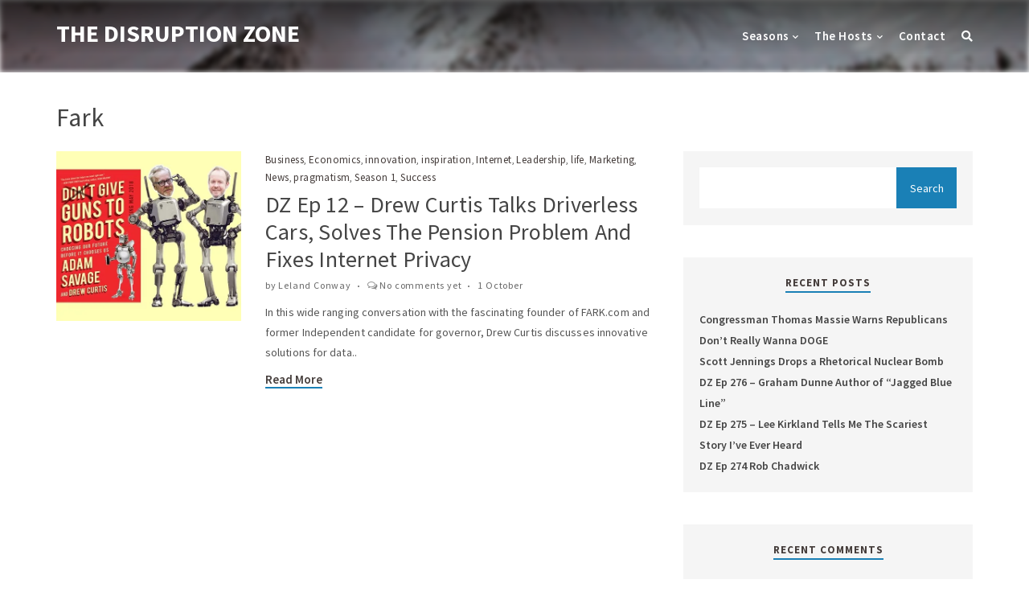

--- FILE ---
content_type: text/html; charset=UTF-8
request_url: https://thedisruptionzone.com/tag/fark/
body_size: 19179
content:
<!DOCTYPE html>
<html lang="en-US">
<head>
		<!-- *********	PAGE TOOLS	*********  -->

	<meta charset="UTF-8">

	<!-- *********	MOBILE TOOLS	*********  -->

	<meta name="viewport" content="width=device-width, initial-scale=1">

	<!-- *********	WORDPRESS TOOLS	*********  -->
	
	<link rel="profile" href="http://gmpg.org/xfn/11" />
	<link rel="pingback" href="https://thedisruptionzone.com/xmlrpc.php" />

	<!-- *********	FAV TOOLS	*********  -->

	
	                        <script>
                            /* You can add more configuration options to webfontloader by previously defining the WebFontConfig with your options */
                            if ( typeof WebFontConfig === "undefined" ) {
                                WebFontConfig = new Object();
                            }
                            WebFontConfig['google'] = {families: ['Source+Sans+Pro:200,300,400,600,700,900,200italic,300italic,400italic,600italic,700italic,900italic&subset=cyrillic']};

                            (function() {
                                var wf = document.createElement( 'script' );
                                wf.src = 'https://ajax.googleapis.com/ajax/libs/webfont/1.5.3/webfont.js';
                                wf.type = 'text/javascript';
                                wf.async = 'true';
                                var s = document.getElementsByTagName( 'script' )[0];
                                s.parentNode.insertBefore( wf, s );
                            })();
                        </script>
                        <meta name='robots' content='index, follow, max-image-preview:large, max-snippet:-1, max-video-preview:-1' />

	<!-- This site is optimized with the Yoast SEO plugin v26.8 - https://yoast.com/product/yoast-seo-wordpress/ -->
	<title>Fark Archives - The Disruption Zone</title>
	<link rel="canonical" href="https://thedisruptionzone.com/tag/fark/" />
	<meta property="og:locale" content="en_US" />
	<meta property="og:type" content="article" />
	<meta property="og:title" content="Fark Archives - The Disruption Zone" />
	<meta property="og:url" content="https://thedisruptionzone.com/tag/fark/" />
	<meta property="og:site_name" content="The Disruption Zone" />
	<meta name="twitter:card" content="summary_large_image" />
	<script type="application/ld+json" class="yoast-schema-graph">{"@context":"https://schema.org","@graph":[{"@type":"CollectionPage","@id":"https://thedisruptionzone.com/tag/fark/","url":"https://thedisruptionzone.com/tag/fark/","name":"Fark Archives - The Disruption Zone","isPartOf":{"@id":"https://thedisruptionzone.com/#website"},"primaryImageOfPage":{"@id":"https://thedisruptionzone.com/tag/fark/#primaryimage"},"image":{"@id":"https://thedisruptionzone.com/tag/fark/#primaryimage"},"thumbnailUrl":"https://i0.wp.com/thedisruptionzone.com/wp-content/uploads/2018/10/IMG_3637.jpg?fit=504%2C449&ssl=1","breadcrumb":{"@id":"https://thedisruptionzone.com/tag/fark/#breadcrumb"},"inLanguage":"en-US"},{"@type":"ImageObject","inLanguage":"en-US","@id":"https://thedisruptionzone.com/tag/fark/#primaryimage","url":"https://i0.wp.com/thedisruptionzone.com/wp-content/uploads/2018/10/IMG_3637.jpg?fit=504%2C449&ssl=1","contentUrl":"https://i0.wp.com/thedisruptionzone.com/wp-content/uploads/2018/10/IMG_3637.jpg?fit=504%2C449&ssl=1","width":504,"height":449},{"@type":"BreadcrumbList","@id":"https://thedisruptionzone.com/tag/fark/#breadcrumb","itemListElement":[{"@type":"ListItem","position":1,"name":"Home","item":"https://thedisruptionzone.com/"},{"@type":"ListItem","position":2,"name":"Fark"}]},{"@type":"WebSite","@id":"https://thedisruptionzone.com/#website","url":"https://thedisruptionzone.com/","name":"The Disruption Zone","description":"Innovation lives where the status quo dies","publisher":{"@id":"https://thedisruptionzone.com/#organization"},"potentialAction":[{"@type":"SearchAction","target":{"@type":"EntryPoint","urlTemplate":"https://thedisruptionzone.com/?s={search_term_string}"},"query-input":{"@type":"PropertyValueSpecification","valueRequired":true,"valueName":"search_term_string"}}],"inLanguage":"en-US"},{"@type":"Organization","@id":"https://thedisruptionzone.com/#organization","name":"The Disruption Zone","url":"https://thedisruptionzone.com/","logo":{"@type":"ImageObject","inLanguage":"en-US","@id":"https://thedisruptionzone.com/#/schema/logo/image/","url":"https://i0.wp.com/thedisruptionzone.com/wp-content/uploads/2018/07/cropped-DZ.Logo_.White_.on_.BB_-1-2.jpg?fit=932%2C931&ssl=1","contentUrl":"https://i0.wp.com/thedisruptionzone.com/wp-content/uploads/2018/07/cropped-DZ.Logo_.White_.on_.BB_-1-2.jpg?fit=932%2C931&ssl=1","width":932,"height":931,"caption":"The Disruption Zone"},"image":{"@id":"https://thedisruptionzone.com/#/schema/logo/image/"}}]}</script>
	<!-- / Yoast SEO plugin. -->


<link rel='dns-prefetch' href='//secure.gravatar.com' />
<link rel='dns-prefetch' href='//stats.wp.com' />
<link rel='dns-prefetch' href='//v0.wordpress.com' />
<link rel='preconnect' href='//i0.wp.com' />
		<!-- This site uses the Google Analytics by ExactMetrics plugin v8.11.1 - Using Analytics tracking - https://www.exactmetrics.com/ -->
		<!-- Note: ExactMetrics is not currently configured on this site. The site owner needs to authenticate with Google Analytics in the ExactMetrics settings panel. -->
					<!-- No tracking code set -->
				<!-- / Google Analytics by ExactMetrics -->
		<style id='wp-img-auto-sizes-contain-inline-css' type='text/css'>
img:is([sizes=auto i],[sizes^="auto," i]){contain-intrinsic-size:3000px 1500px}
/*# sourceURL=wp-img-auto-sizes-contain-inline-css */
</style>
<style id='wp-emoji-styles-inline-css' type='text/css'>

	img.wp-smiley, img.emoji {
		display: inline !important;
		border: none !important;
		box-shadow: none !important;
		height: 1em !important;
		width: 1em !important;
		margin: 0 0.07em !important;
		vertical-align: -0.1em !important;
		background: none !important;
		padding: 0 !important;
	}
/*# sourceURL=wp-emoji-styles-inline-css */
</style>
<link rel='stylesheet' id='wp-block-library-css' href='https://thedisruptionzone.com/wp-includes/css/dist/block-library/style.min.css?ver=6.9' type='text/css' media='all' />
<style id='global-styles-inline-css' type='text/css'>
:root{--wp--preset--aspect-ratio--square: 1;--wp--preset--aspect-ratio--4-3: 4/3;--wp--preset--aspect-ratio--3-4: 3/4;--wp--preset--aspect-ratio--3-2: 3/2;--wp--preset--aspect-ratio--2-3: 2/3;--wp--preset--aspect-ratio--16-9: 16/9;--wp--preset--aspect-ratio--9-16: 9/16;--wp--preset--color--black: #000000;--wp--preset--color--cyan-bluish-gray: #abb8c3;--wp--preset--color--white: #ffffff;--wp--preset--color--pale-pink: #f78da7;--wp--preset--color--vivid-red: #cf2e2e;--wp--preset--color--luminous-vivid-orange: #ff6900;--wp--preset--color--luminous-vivid-amber: #fcb900;--wp--preset--color--light-green-cyan: #7bdcb5;--wp--preset--color--vivid-green-cyan: #00d084;--wp--preset--color--pale-cyan-blue: #8ed1fc;--wp--preset--color--vivid-cyan-blue: #0693e3;--wp--preset--color--vivid-purple: #9b51e0;--wp--preset--gradient--vivid-cyan-blue-to-vivid-purple: linear-gradient(135deg,rgb(6,147,227) 0%,rgb(155,81,224) 100%);--wp--preset--gradient--light-green-cyan-to-vivid-green-cyan: linear-gradient(135deg,rgb(122,220,180) 0%,rgb(0,208,130) 100%);--wp--preset--gradient--luminous-vivid-amber-to-luminous-vivid-orange: linear-gradient(135deg,rgb(252,185,0) 0%,rgb(255,105,0) 100%);--wp--preset--gradient--luminous-vivid-orange-to-vivid-red: linear-gradient(135deg,rgb(255,105,0) 0%,rgb(207,46,46) 100%);--wp--preset--gradient--very-light-gray-to-cyan-bluish-gray: linear-gradient(135deg,rgb(238,238,238) 0%,rgb(169,184,195) 100%);--wp--preset--gradient--cool-to-warm-spectrum: linear-gradient(135deg,rgb(74,234,220) 0%,rgb(151,120,209) 20%,rgb(207,42,186) 40%,rgb(238,44,130) 60%,rgb(251,105,98) 80%,rgb(254,248,76) 100%);--wp--preset--gradient--blush-light-purple: linear-gradient(135deg,rgb(255,206,236) 0%,rgb(152,150,240) 100%);--wp--preset--gradient--blush-bordeaux: linear-gradient(135deg,rgb(254,205,165) 0%,rgb(254,45,45) 50%,rgb(107,0,62) 100%);--wp--preset--gradient--luminous-dusk: linear-gradient(135deg,rgb(255,203,112) 0%,rgb(199,81,192) 50%,rgb(65,88,208) 100%);--wp--preset--gradient--pale-ocean: linear-gradient(135deg,rgb(255,245,203) 0%,rgb(182,227,212) 50%,rgb(51,167,181) 100%);--wp--preset--gradient--electric-grass: linear-gradient(135deg,rgb(202,248,128) 0%,rgb(113,206,126) 100%);--wp--preset--gradient--midnight: linear-gradient(135deg,rgb(2,3,129) 0%,rgb(40,116,252) 100%);--wp--preset--font-size--small: 13px;--wp--preset--font-size--medium: 20px;--wp--preset--font-size--large: 36px;--wp--preset--font-size--x-large: 42px;--wp--preset--spacing--20: 0.44rem;--wp--preset--spacing--30: 0.67rem;--wp--preset--spacing--40: 1rem;--wp--preset--spacing--50: 1.5rem;--wp--preset--spacing--60: 2.25rem;--wp--preset--spacing--70: 3.38rem;--wp--preset--spacing--80: 5.06rem;--wp--preset--shadow--natural: 6px 6px 9px rgba(0, 0, 0, 0.2);--wp--preset--shadow--deep: 12px 12px 50px rgba(0, 0, 0, 0.4);--wp--preset--shadow--sharp: 6px 6px 0px rgba(0, 0, 0, 0.2);--wp--preset--shadow--outlined: 6px 6px 0px -3px rgb(255, 255, 255), 6px 6px rgb(0, 0, 0);--wp--preset--shadow--crisp: 6px 6px 0px rgb(0, 0, 0);}:where(.is-layout-flex){gap: 0.5em;}:where(.is-layout-grid){gap: 0.5em;}body .is-layout-flex{display: flex;}.is-layout-flex{flex-wrap: wrap;align-items: center;}.is-layout-flex > :is(*, div){margin: 0;}body .is-layout-grid{display: grid;}.is-layout-grid > :is(*, div){margin: 0;}:where(.wp-block-columns.is-layout-flex){gap: 2em;}:where(.wp-block-columns.is-layout-grid){gap: 2em;}:where(.wp-block-post-template.is-layout-flex){gap: 1.25em;}:where(.wp-block-post-template.is-layout-grid){gap: 1.25em;}.has-black-color{color: var(--wp--preset--color--black) !important;}.has-cyan-bluish-gray-color{color: var(--wp--preset--color--cyan-bluish-gray) !important;}.has-white-color{color: var(--wp--preset--color--white) !important;}.has-pale-pink-color{color: var(--wp--preset--color--pale-pink) !important;}.has-vivid-red-color{color: var(--wp--preset--color--vivid-red) !important;}.has-luminous-vivid-orange-color{color: var(--wp--preset--color--luminous-vivid-orange) !important;}.has-luminous-vivid-amber-color{color: var(--wp--preset--color--luminous-vivid-amber) !important;}.has-light-green-cyan-color{color: var(--wp--preset--color--light-green-cyan) !important;}.has-vivid-green-cyan-color{color: var(--wp--preset--color--vivid-green-cyan) !important;}.has-pale-cyan-blue-color{color: var(--wp--preset--color--pale-cyan-blue) !important;}.has-vivid-cyan-blue-color{color: var(--wp--preset--color--vivid-cyan-blue) !important;}.has-vivid-purple-color{color: var(--wp--preset--color--vivid-purple) !important;}.has-black-background-color{background-color: var(--wp--preset--color--black) !important;}.has-cyan-bluish-gray-background-color{background-color: var(--wp--preset--color--cyan-bluish-gray) !important;}.has-white-background-color{background-color: var(--wp--preset--color--white) !important;}.has-pale-pink-background-color{background-color: var(--wp--preset--color--pale-pink) !important;}.has-vivid-red-background-color{background-color: var(--wp--preset--color--vivid-red) !important;}.has-luminous-vivid-orange-background-color{background-color: var(--wp--preset--color--luminous-vivid-orange) !important;}.has-luminous-vivid-amber-background-color{background-color: var(--wp--preset--color--luminous-vivid-amber) !important;}.has-light-green-cyan-background-color{background-color: var(--wp--preset--color--light-green-cyan) !important;}.has-vivid-green-cyan-background-color{background-color: var(--wp--preset--color--vivid-green-cyan) !important;}.has-pale-cyan-blue-background-color{background-color: var(--wp--preset--color--pale-cyan-blue) !important;}.has-vivid-cyan-blue-background-color{background-color: var(--wp--preset--color--vivid-cyan-blue) !important;}.has-vivid-purple-background-color{background-color: var(--wp--preset--color--vivid-purple) !important;}.has-black-border-color{border-color: var(--wp--preset--color--black) !important;}.has-cyan-bluish-gray-border-color{border-color: var(--wp--preset--color--cyan-bluish-gray) !important;}.has-white-border-color{border-color: var(--wp--preset--color--white) !important;}.has-pale-pink-border-color{border-color: var(--wp--preset--color--pale-pink) !important;}.has-vivid-red-border-color{border-color: var(--wp--preset--color--vivid-red) !important;}.has-luminous-vivid-orange-border-color{border-color: var(--wp--preset--color--luminous-vivid-orange) !important;}.has-luminous-vivid-amber-border-color{border-color: var(--wp--preset--color--luminous-vivid-amber) !important;}.has-light-green-cyan-border-color{border-color: var(--wp--preset--color--light-green-cyan) !important;}.has-vivid-green-cyan-border-color{border-color: var(--wp--preset--color--vivid-green-cyan) !important;}.has-pale-cyan-blue-border-color{border-color: var(--wp--preset--color--pale-cyan-blue) !important;}.has-vivid-cyan-blue-border-color{border-color: var(--wp--preset--color--vivid-cyan-blue) !important;}.has-vivid-purple-border-color{border-color: var(--wp--preset--color--vivid-purple) !important;}.has-vivid-cyan-blue-to-vivid-purple-gradient-background{background: var(--wp--preset--gradient--vivid-cyan-blue-to-vivid-purple) !important;}.has-light-green-cyan-to-vivid-green-cyan-gradient-background{background: var(--wp--preset--gradient--light-green-cyan-to-vivid-green-cyan) !important;}.has-luminous-vivid-amber-to-luminous-vivid-orange-gradient-background{background: var(--wp--preset--gradient--luminous-vivid-amber-to-luminous-vivid-orange) !important;}.has-luminous-vivid-orange-to-vivid-red-gradient-background{background: var(--wp--preset--gradient--luminous-vivid-orange-to-vivid-red) !important;}.has-very-light-gray-to-cyan-bluish-gray-gradient-background{background: var(--wp--preset--gradient--very-light-gray-to-cyan-bluish-gray) !important;}.has-cool-to-warm-spectrum-gradient-background{background: var(--wp--preset--gradient--cool-to-warm-spectrum) !important;}.has-blush-light-purple-gradient-background{background: var(--wp--preset--gradient--blush-light-purple) !important;}.has-blush-bordeaux-gradient-background{background: var(--wp--preset--gradient--blush-bordeaux) !important;}.has-luminous-dusk-gradient-background{background: var(--wp--preset--gradient--luminous-dusk) !important;}.has-pale-ocean-gradient-background{background: var(--wp--preset--gradient--pale-ocean) !important;}.has-electric-grass-gradient-background{background: var(--wp--preset--gradient--electric-grass) !important;}.has-midnight-gradient-background{background: var(--wp--preset--gradient--midnight) !important;}.has-small-font-size{font-size: var(--wp--preset--font-size--small) !important;}.has-medium-font-size{font-size: var(--wp--preset--font-size--medium) !important;}.has-large-font-size{font-size: var(--wp--preset--font-size--large) !important;}.has-x-large-font-size{font-size: var(--wp--preset--font-size--x-large) !important;}
/*# sourceURL=global-styles-inline-css */
</style>

<style id='classic-theme-styles-inline-css' type='text/css'>
/*! This file is auto-generated */
.wp-block-button__link{color:#fff;background-color:#32373c;border-radius:9999px;box-shadow:none;text-decoration:none;padding:calc(.667em + 2px) calc(1.333em + 2px);font-size:1.125em}.wp-block-file__button{background:#32373c;color:#fff;text-decoration:none}
/*# sourceURL=/wp-includes/css/classic-themes.min.css */
</style>
<link rel='stylesheet' id='contact-form-7-css' href='https://thedisruptionzone.com/wp-content/plugins/contact-form-7/includes/css/styles.css?ver=6.1.4' type='text/css' media='all' />
<link rel='stylesheet' id='custom-style-css' href='https://thedisruptionzone.com/wp-content/themes/sonus/framework/assets/css/custom-style.css?ver=6.9' type='text/css' media='all' />
<style id='custom-style-inline-css' type='text/css'>

	cite, .profile-text a, .single-download-bar-left a i, .podcast-text a, .time-jump-title, .time-jump-list a span.jump-time, .post-cat, .post-cat a, .blog-entry .read-more a, .sidebar-widget h5, .footer-widget h5, .podcast-sponsor, .comment-author-admin .author h3:after, .latest-posts .read-more a, .host-desc ul li a, .episode-widget-text span,.newsletter-text,.post-text a{ color: #443c3a !important; }

  	.nav ul li ul li, .profile-subscribe > ul > li:first-child, .single-download-bar, .sonus-player, .sonus-player .mejs__volume-button>.mejs__volume-slider, .mejs-speed-selector, .mejs__speed-selector, .pagination ul li a:hover, .pagination ul li.active, .comment-respond input[type=submit], .error-page .read-more.button a, .list-podcast-play-back, 	.list-podcast-play-back, .sonus-player-share, .sonus-player-share-list, .mobile-menu-bottom, .mejs-speed-selector, .mejs__speed-selector,.wpcf7 input[type='submit'],.newsletter-form input[type=submit],.slicknav_menu ul { background: #443c3a !important; }

  	.profile-subscribe > ul > li:first-child, .comment-author-admin .author h3:after { border: 1px solid #443c3a !important; }
  	.podcast-post-text a{ border-bottom: 2px solid #443c3a !important; }

  	.mejs-speed-selected, .mejs__speed-selected, .footer-widget cite, .footer-container .episode-widget-text span, .footer-container .widget-recent-post-title-cont a.element-date,.mejs-speed-selected, .mejs__speed-selected { color: #1a80b6 !important; }

  	.sonus-player .mejs__play, .sonus-player .mejs__pause, .sonus-player .mejs__replay, .sonus-player .mejs__volume-handle, .pagination ul li, .sidebar-widget input[type=submit], .footer-widget input[type=submit], .vertical-listing li:first-child .list-content:before, .list-image a:before, .vertical-listing li:first-child .list-content:before, .list-image a:before, 	.seasons-title ul li.active-tab,.vertical-listing .list-content .newest-post, .horizontal-listing .horizontal-list-content .newest-post,.sonus-player .mejs__volume-handle,.vertical-listing .list-content .newest-post, .horizontal-listing .horizontal-list-content .newest-post, .background-image-listing .newest-post { background: #1a80b6 !important; }

  	.profile-text a, .podcast-text a, .time-jump-list a span.jump-time, .blog-entry .read-more a, .sidebar-widget h5, .footer-widget h5, .podcast-post-text a, .latest-posts .read-more a, .host-desc ul li a, .post-text a{ border-bottom: 2px solid #1a80b6 !important; }

  	.sonus-player{ border-top: 4px solid #1a80b6; }

  	body, h1, h2, h3, h4, h5, h6, cite, .logo h1 a, .slicknav_btn .slicknav_menu, .slicknav_nav a, .sf-menu li a, .nav ul li ul li a, #search-wrapper input, .profile-text, .profile-text a, .profile-subscribe ul li a, .call-to-action-text h1, .call-to-action ul li a, .single-download-bar-left a, .single-download-bar-right a, .podcast-breadcrumb a, .single-podcast-text h1, .podcast-tags, .podcast-tags a, .podcast-text, .podcast-text a, .time-jump-title, .time-jump-list, .time-jump-list a, .sonus-player h3, .sonus-player .mejs__time, .blog-entry h2, .post-cat, .post-cat a, .post-elements ul li, .post-elements ul li a, .post-excerpt, .blog-entry .read-more a, .pagination ul li a, .sidebar-widget a, .footer-widget a, .footer-widget caption, .sidebar-widget input[type=submit], .footer-widget input[type=submit], .sidebar-widget h5, .footer-widget h5, h1.single-post-title, .post-text, .blog-post-tag span, .blog-post-tag a, .com-title h2, .comment-info-top a.element-date, .comment-area-box .comment-text, .comment-area-box .comment-text a, .search-notice, .comment-notes, .comment-notes span, .comment-form-label, .comment-respond input[type=submit], .error-page .read-more.button a, .footer-bottom-text, .sidebar-widget, .footer-widget, .logged-in-as, .logged-in-as a, .sonus-player-episodes a, .list-content h2 a, .podcast-info-elements li, .podcast-info-elements li a, .podcast-post-text, .podcast-post-text a, .vertical-listing li:first-child .list-content:before, .seasons-title ul li a, .seasons-listing ul li a .list-podcast-title, .seasons-listing ul li a .list-podcast-date, .seasons-listing ul li a .list-podcast-duration, .podcast-sponsor, .guest-profile-desc, .guest-profile-desc h5, .guest-profile-desc a, .comment-author-admin .author h3:after, .vertical-listing li:first-child .list-content:before, 	.list-content h2 a, .podcast-info-elements li, .podcast-info-elements li a, .podcast-post-text, .podcast-post-text a, 	.seasons-title ul li a, .seasons-listing ul li a .list-podcast-title, .seasons-listing ul li a .list-podcast-date, 	.seasons-listing ul li a .list-podcast-duration, .prev-next-podcast a, .podcast-listing h3.main-title, .listing-seasons a { font-family: Source Sans Pro !important; }
	header:before{
		background: #fff url('https://i0.wp.com/thedisruptionzone.com/wp-content/uploads/2020/11/header1.jpg?resize=1920%2C460&ssl=1') center center no-repeat;
	}
/*# sourceURL=custom-style-inline-css */
</style>
<link rel='stylesheet' id='bootstrap-css' href='https://thedisruptionzone.com/wp-content/themes/sonus/framework/assets/css/bootstrap.min.css' type='text/css' media='all' />
<link rel='stylesheet' id='font-awesome-css' href='https://thedisruptionzone.com/wp-content/themes/sonus/framework/assets/css/font-awesome.min.css' type='text/css' media='all' />
<link rel='stylesheet' id='mediaelementplayer-css' href='https://thedisruptionzone.com/wp-content/themes/sonus/framework/assets/css/mediaelementplayer.min.css' type='text/css' media='all' />
<link rel='stylesheet' id='sonus-main-css' href='https://thedisruptionzone.com/wp-content/themes/sonus-child/style.css?ver=6.9' type='text/css' media='all' />
<link rel='stylesheet' id='responsive-css' href='https://thedisruptionzone.com/wp-content/themes/sonus/framework/assets/css/sonus-responsive.css' type='text/css' media='all' />
<link rel='stylesheet' id='kc-general-css' href='https://thedisruptionzone.com/wp-content/plugins/kingcomposer/assets/frontend/css/kingcomposer.min.css?ver=2.9.6' type='text/css' media='all' />
<link rel='stylesheet' id='kc-animate-css' href='https://thedisruptionzone.com/wp-content/plugins/kingcomposer/assets/css/animate.css?ver=2.9.6' type='text/css' media='all' />
<link rel='stylesheet' id='kc-icon-1-css' href='https://thedisruptionzone.com/wp-content/plugins/kingcomposer/assets/css/icons.css?ver=2.9.6' type='text/css' media='all' />
<script type="text/javascript" src="https://thedisruptionzone.com/wp-content/themes/sonus/framework/assets/js/modernizr-respond.min.js?ver=1" id="modernizr-js"></script>
<script type="text/javascript" src="https://thedisruptionzone.com/wp-includes/js/jquery/jquery.min.js?ver=3.7.1" id="jquery-core-js"></script>
<script type="text/javascript" src="https://thedisruptionzone.com/wp-includes/js/jquery/jquery-migrate.min.js?ver=3.4.1" id="jquery-migrate-js"></script>
<link rel="https://api.w.org/" href="https://thedisruptionzone.com/wp-json/" /><link rel="alternate" title="JSON" type="application/json" href="https://thedisruptionzone.com/wp-json/wp/v2/tags/94" /><link rel="EditURI" type="application/rsd+xml" title="RSD" href="https://thedisruptionzone.com/xmlrpc.php?rsd" />
<script type="text/javascript">var kc_script_data={ajax_url:"https://thedisruptionzone.com/wp-admin/admin-ajax.php"}</script>            <script type="text/javascript"><!--
                                function powerpress_pinw(pinw_url){window.open(pinw_url, 'PowerPressPlayer','toolbar=0,status=0,resizable=1,width=460,height=320');	return false;}
                //-->

                // tabnab protection
                window.addEventListener('load', function () {
                    // make all links have rel="noopener noreferrer"
                    document.querySelectorAll('a[target="_blank"]').forEach(link => {
                        link.setAttribute('rel', 'noopener noreferrer');
                    });
                });
            </script>
            	<style>img#wpstats{display:none}</style>
		
        <script type="text/javascript">
            var jQueryMigrateHelperHasSentDowngrade = false;

			window.onerror = function( msg, url, line, col, error ) {
				// Break out early, do not processing if a downgrade reqeust was already sent.
				if ( jQueryMigrateHelperHasSentDowngrade ) {
					return true;
                }

				var xhr = new XMLHttpRequest();
				var nonce = '7b22bcee03';
				var jQueryFunctions = [
					'andSelf',
					'browser',
					'live',
					'boxModel',
					'support.boxModel',
					'size',
					'swap',
					'clean',
					'sub',
                ];
				var match_pattern = /\)\.(.+?) is not a function/;
                var erroredFunction = msg.match( match_pattern );

                // If there was no matching functions, do not try to downgrade.
                if ( null === erroredFunction || typeof erroredFunction !== 'object' || typeof erroredFunction[1] === "undefined" || -1 === jQueryFunctions.indexOf( erroredFunction[1] ) ) {
                    return true;
                }

                // Set that we've now attempted a downgrade request.
                jQueryMigrateHelperHasSentDowngrade = true;

				xhr.open( 'POST', 'https://thedisruptionzone.com/wp-admin/admin-ajax.php' );
				xhr.setRequestHeader( 'Content-Type', 'application/x-www-form-urlencoded' );
				xhr.onload = function () {
					var response,
                        reload = false;

					if ( 200 === xhr.status ) {
                        try {
                        	response = JSON.parse( xhr.response );

                        	reload = response.data.reload;
                        } catch ( e ) {
                        	reload = false;
                        }
                    }

					// Automatically reload the page if a deprecation caused an automatic downgrade, ensure visitors get the best possible experience.
					if ( reload ) {
						location.reload();
                    }
				};

				xhr.send( encodeURI( 'action=jquery-migrate-downgrade-version&_wpnonce=' + nonce ) );

				// Suppress error alerts in older browsers
				return true;
			}
        </script>

		<style type="text/css">.recentcomments a{display:inline !important;padding:0 !important;margin:0 !important;}</style><link rel="icon" href="https://i0.wp.com/thedisruptionzone.com/wp-content/uploads/2018/07/cropped-DZ.Logo_.White_.on_.BB_-1-1.jpg?fit=32%2C32&#038;ssl=1" sizes="32x32" />
<link rel="icon" href="https://i0.wp.com/thedisruptionzone.com/wp-content/uploads/2018/07/cropped-DZ.Logo_.White_.on_.BB_-1-1.jpg?fit=192%2C192&#038;ssl=1" sizes="192x192" />
<link rel="apple-touch-icon" href="https://i0.wp.com/thedisruptionzone.com/wp-content/uploads/2018/07/cropped-DZ.Logo_.White_.on_.BB_-1-1.jpg?fit=180%2C180&#038;ssl=1" />
<meta name="msapplication-TileImage" content="https://i0.wp.com/thedisruptionzone.com/wp-content/uploads/2018/07/cropped-DZ.Logo_.White_.on_.BB_-1-1.jpg?fit=270%2C270&#038;ssl=1" />
<link rel='stylesheet' id='jetpack-swiper-library-css' href='https://thedisruptionzone.com/wp-content/plugins/jetpack/_inc/blocks/swiper.css?ver=15.4' type='text/css' media='all' />
<link rel='stylesheet' id='jetpack-carousel-css' href='https://thedisruptionzone.com/wp-content/plugins/jetpack/modules/carousel/jetpack-carousel.css?ver=15.4' type='text/css' media='all' />
</head>

<body class="archive tag tag-fark tag-94 wp-custom-logo wp-theme-sonus wp-child-theme-sonus-child kc-css-system">
<div id="wrapper" class="wrapper">
	<div class="header-fix single-normal">
		<div class="header-menu-fix">
			<div class="container desk-menu">
				<div class="logo pull-left">
					<h1><a href="https://thedisruptionzone.com/">THE DISRUPTION ZONE</a></h1>				</div>
				<div class="menu-wrapper clearfix pull-right">
					<nav class="nav pull-left">
					<ul id="navigate" class="sf-menu navigate"><li id="menu-item-579" class="menu-item menu-item-type-custom menu-item-object-custom menu-item-has-children menu-item-579"><a href="#">Seasons</a>
<ul class="sub-menu">
	<li id="menu-item-580" class="menu-item menu-item-type-post_type menu-item-object-page menu-item-580"><a href="https://thedisruptionzone.com/episodes-list-classic/">Season 1</a></li>
</ul>
</li>
<li id="menu-item-566" class="menu-item menu-item-type-custom menu-item-object-custom menu-item-has-children menu-item-566"><a href="#">The Hosts</a>
<ul class="sub-menu">
	<li id="menu-item-565" class="menu-item menu-item-type-post_type menu-item-object-page menu-item-565"><a href="https://thedisruptionzone.com/leland-conway/">Leland Conway</a></li>
	<li id="menu-item-572" class="menu-item menu-item-type-post_type menu-item-object-page menu-item-572"><a href="https://thedisruptionzone.com/cameron-mills/">Cameron Mills</a></li>
</ul>
</li>
<li id="menu-item-524" class="menu-item menu-item-type-post_type menu-item-object-page menu-item-524"><a href="https://thedisruptionzone.com/contact/">Contact</a></li>
</ul>					</nav>
					<a class="search_button pull-left isOpenNo" href="#"><i class="fa fa-search"></i></a>
					<div id="search-wrapper">
	                    <form action="https://thedisruptionzone.com/" id="searchform" method="get">
	                        <input type="search" id="s" name="s" class="s-input" placeholder="Search..." required />
	                    </form>
	                </div>
				</div>
			</div>
			<!-- Mobile Menu -->
	    	<div class="menu-bottom mobile-menu-bottom clearfix">	
				<div class="mobile-line-wrap clearfix">
		    		<div class="logo pull-left">
						<h1><a href="https://thedisruptionzone.com/">THE DISRUPTION ZONE</a></h1>					</div>
	    			<nav id="mobile-menu" class="pull-right">
				        <ul id="mobilemenu" class="mobile-menu"><li id="menu-item-586" class="menu-item menu-item-type-custom menu-item-object-custom menu-item-has-children menu-item-586"><a href="#">The Hosts</a>
<ul class="sub-menu">
	<li id="menu-item-582" class="menu-item menu-item-type-post_type menu-item-object-page menu-item-582"><a href="https://thedisruptionzone.com/leland-conway/">Leland Conway</a></li>
	<li id="menu-item-581" class="menu-item menu-item-type-post_type menu-item-object-page menu-item-581"><a href="https://thedisruptionzone.com/cameron-mills/">Cameron Mills</a></li>
</ul>
</li>
<li id="menu-item-587" class="menu-item menu-item-type-custom menu-item-object-custom menu-item-has-children menu-item-587"><a href="#">Seasons</a>
<ul class="sub-menu">
	<li id="menu-item-585" class="menu-item menu-item-type-post_type menu-item-object-page menu-item-585"><a href="https://thedisruptionzone.com/episodes-list-classic/">Season 1</a></li>
</ul>
</li>
<li id="menu-item-583" class="menu-item menu-item-type-post_type menu-item-object-page menu-item-583"><a href="https://thedisruptionzone.com/contact/">Contact</a></li>
</ul>				    </nav>
				    <div id="mobileMenuWrap"></div>
			    </div>
	    	</div><!-- Mobile Menu -->
		</div>
		<div class="header-fix-wrapper">
			<header class="clearfix">
				<div class="header-bar">
				<!-- Head Bar -->
				</div>
			</header>
		</div>
	</div>
	<div class="container margint35">
	<div class="clearfix">
		<div class="pull-left"><h1>Fark</h1></div>
	</div>
	<div class="row margint20">

		<div class="col-lg-8 col-sm-8 blog-index">
		
			<!--**************************************************************************************************/
/* Blog Post
************************************************************************************************** -->
    <div class="blog-entry "><!-- Blog Entry Start -->
        <article class="clearfix post-700 post type-post status-publish format-aside has-post-thumbnail hentry category-business category-economics category-innovation category-inspiration category-internet category-leadership category-life category-marketing category-news category-pragmatism category-season-1 category-success tag-agrigator tag-computers tag-drew-curtis tag-driverless-cars tag-economics tag-economy tag-fark tag-future tag-internet tag-news tag-technology tag-websites post_format-post-format-aside" id="post-700">
            <div class="row">
                                    <div class="col-lg-4 col-sm-4">
                         
                        <a href="https://thedisruptionzone.com/2018/10/01/dz-ep-12-drew-curtis-talks-driverless-cars-solves-the-pension-problem-and-fixes-internet-privacy/"><img alt="cover-image" class="img-responsive rsp-img-center" src="https://i0.wp.com/thedisruptionzone.com/wp-content/uploads/2018/10/IMG_3637.jpg?resize=490%2C449&#038;ssl=1"></a>
                    </div>
                                <div class="col-lg-8 col-sm-8">                    <div class="post-cat"><h6><a href="https://thedisruptionzone.com/category/business/" rel="category tag">Business</a>, <a href="https://thedisruptionzone.com/category/economics/" rel="category tag">Economics</a>, <a href="https://thedisruptionzone.com/category/innovation/" rel="category tag">innovation</a>, <a href="https://thedisruptionzone.com/category/inspiration/" rel="category tag">inspiration</a>, <a href="https://thedisruptionzone.com/category/internet/" rel="category tag">Internet</a>, <a href="https://thedisruptionzone.com/category/leadership/" rel="category tag">Leadership</a>, <a href="https://thedisruptionzone.com/category/life/" rel="category tag">life</a>, <a href="https://thedisruptionzone.com/category/marketing/" rel="category tag">Marketing</a>, <a href="https://thedisruptionzone.com/category/news/" rel="category tag">News</a>, <a href="https://thedisruptionzone.com/category/pragmatism/" rel="category tag">pragmatism</a>, <a href="https://thedisruptionzone.com/category/season-1/" rel="category tag">Season 1</a>, <a href="https://thedisruptionzone.com/category/success/" rel="category tag">Success</a></h6></div>
                    <h2>
                        <a href="https://thedisruptionzone.com/2018/10/01/dz-ep-12-drew-curtis-talks-driverless-cars-solves-the-pension-problem-and-fixes-internet-privacy/"> DZ Ep 12 &#8211; Drew Curtis Talks Driverless Cars, Solves The Pension Problem And Fixes Internet Privacy                         </a>
                    </h2>
                    <div class="post-elements clearfix"><!-- Post Materials -->
                        <ul class="clearfix">
                            <li>by <a href="https://thedisruptionzone.com/author/leland-conway/" title="Posts by Leland Conway" rel="author">Leland Conway</a></li>
                                 
                            <li>
                                <span class="blog-post-comments">
                                    <i class="fa fa-comments-o"></i> 
                                    <a href="https://thedisruptionzone.com/2018/10/01/dz-ep-12-drew-curtis-talks-driverless-cars-solves-the-pension-problem-and-fixes-internet-privacy/#respond" class="comments-link" >No comments yet</a>                                </span>
                            </li>
                            <li><a title="October 1, 2018 3:03" href="https://thedisruptionzone.com/2018/10/01/dz-ep-12-drew-curtis-talks-driverless-cars-solves-the-pension-problem-and-fixes-internet-privacy/" class="date">1 October</a></li>
                                                    </ul>
                    </div>
                    <div class="post-excerpt">
                        In this wide ranging conversation with the fascinating founder of FARK.com and former Independent candidate for governor, Drew Curtis discusses innovative solutions for data..                    </div>
                    <div class="read-more"><a href="https://thedisruptionzone.com/2018/10/01/dz-ep-12-drew-curtis-talks-driverless-cars-solves-the-pension-problem-and-fixes-internet-privacy/">Read More</a></div>
                </div>
            </div>
        </article>
    </div><!-- Blog Entry Finish -->		</div>
		<div class="col-lg-4 col-sm-4">
                            <div class="sidebar-widget"><form role="search" method="get" id="searchform" class="searchform" action="https://thedisruptionzone.com/">
				<div>
					<label class="screen-reader-text" for="s">Search for:</label>
					<input type="text" value="" name="s" id="s" />
					<input type="submit" id="searchsubmit" value="Search" />
				</div>
			</form></div>
		<div class="sidebar-widget">
		<div class="widget-title-cover"><h5>Recent Posts</h5></div>
		<ul>
											<li>
					<a href="https://thedisruptionzone.com/2025/05/10/congressman-thomas-massie-warns-republicans-dont-really-wanna-doge/">Congressman Thomas Massie Warns Republicans Don’t Really Wanna DOGE</a>
									</li>
											<li>
					<a href="https://thedisruptionzone.com/2025/05/10/scott-jennings-drops-a-rhetorical-nuclear-bomb/">Scott Jennings Drops a Rhetorical Nuclear Bomb</a>
									</li>
											<li>
					<a href="https://thedisruptionzone.com/2024/11/13/dz-ep-276-graham-dunne-author-of-jagged-blue-line/">DZ Ep 276 &#8211;  Graham Dunne Author of &#8220;Jagged Blue Line&#8221;</a>
									</li>
											<li>
					<a href="https://thedisruptionzone.com/2024/11/12/dz-ep-275-lee-kirkland-tells-me-the-scariest-story-ive-ever-heard/">DZ Ep 275 &#8211; Lee Kirkland Tells Me The Scariest Story I&#8217;ve Ever Heard</a>
									</li>
											<li>
					<a href="https://thedisruptionzone.com/2024/11/05/dz-ep-274-rob-chadwick/">DZ Ep 274 Rob Chadwick</a>
									</li>
					</ul>

		</div><div class="sidebar-widget"><div class="widget-title-cover"><h5>Recent Comments</h5></div><ul id="recentcomments"><li class="recentcomments"><span class="comment-author-link">Cindy Fryrear</span> on <a href="https://thedisruptionzone.com/2021/08/18/dz-ep-188-ky-state-senator-whitney-westerfield-ruffles-jcps-feathers/#comment-1629">DZ ep 188: KY State Senator Whitney westerfield Ruffles JCPS Feathers</a></li><li class="recentcomments"><span class="comment-author-link">Lois Jackson</span> on <a href="https://thedisruptionzone.com/2021/06/03/dz-ep-177-thomas-massie-gun-control-is-hitting-your-target-and-youve-been-lied-to-about-covid/#comment-1322">DZ Ep 177 &#8211; Thomas Massie: Gun Control is Hitting Your Target and You&#8217;ve Been Lied to About Covid</a></li><li class="recentcomments"><span class="comment-author-link">John Chenault</span> on <a href="https://thedisruptionzone.com/2021/04/09/dz-ep-167-congressman-thomas-massie-reacts-to-biden-gun-control-push/#comment-1218">DZ Ep 167 &#8211; Congressman Thomas Massie Reacts to Biden Gun Control Push</a></li><li class="recentcomments"><span class="comment-author-link">Leland Conway</span> on <a href="https://thedisruptionzone.com/2021/04/21/dz-ep-170-covid-hype-overdrive/#comment-1214">DZ Ep 170 &#8211; COVID Hype Overdrive</a></li><li class="recentcomments"><span class="comment-author-link">Leland Conway</span> on <a href="https://thedisruptionzone.com/2021/04/16/dz-ep-169-cameron-mills-is-back-dogs-are-pooping-in-the-white-house-and-were-talking-criminal-justice-reform/#comment-1213">DZ Ep 169 &#8211; Cameron Mills is Back! Dogs are Pooping in the White House and We&#8217;re talking Criminal Justice Reform</a></li></ul></div><div class="sidebar-widget"><div class="widget-title-cover"><h5>Archives</h5></div>
			<ul>
					<li><a href='https://thedisruptionzone.com/2025/05/'>May 2025</a></li>
	<li><a href='https://thedisruptionzone.com/2024/11/'>November 2024</a></li>
	<li><a href='https://thedisruptionzone.com/2024/10/'>October 2024</a></li>
	<li><a href='https://thedisruptionzone.com/2024/09/'>September 2024</a></li>
	<li><a href='https://thedisruptionzone.com/2024/05/'>May 2024</a></li>
	<li><a href='https://thedisruptionzone.com/2023/09/'>September 2023</a></li>
	<li><a href='https://thedisruptionzone.com/2023/08/'>August 2023</a></li>
	<li><a href='https://thedisruptionzone.com/2023/04/'>April 2023</a></li>
	<li><a href='https://thedisruptionzone.com/2023/03/'>March 2023</a></li>
	<li><a href='https://thedisruptionzone.com/2023/02/'>February 2023</a></li>
	<li><a href='https://thedisruptionzone.com/2023/01/'>January 2023</a></li>
	<li><a href='https://thedisruptionzone.com/2022/11/'>November 2022</a></li>
	<li><a href='https://thedisruptionzone.com/2022/10/'>October 2022</a></li>
	<li><a href='https://thedisruptionzone.com/2022/08/'>August 2022</a></li>
	<li><a href='https://thedisruptionzone.com/2022/07/'>July 2022</a></li>
	<li><a href='https://thedisruptionzone.com/2022/06/'>June 2022</a></li>
	<li><a href='https://thedisruptionzone.com/2022/05/'>May 2022</a></li>
	<li><a href='https://thedisruptionzone.com/2022/04/'>April 2022</a></li>
	<li><a href='https://thedisruptionzone.com/2022/03/'>March 2022</a></li>
	<li><a href='https://thedisruptionzone.com/2022/02/'>February 2022</a></li>
	<li><a href='https://thedisruptionzone.com/2022/01/'>January 2022</a></li>
	<li><a href='https://thedisruptionzone.com/2021/12/'>December 2021</a></li>
	<li><a href='https://thedisruptionzone.com/2021/11/'>November 2021</a></li>
	<li><a href='https://thedisruptionzone.com/2021/09/'>September 2021</a></li>
	<li><a href='https://thedisruptionzone.com/2021/08/'>August 2021</a></li>
	<li><a href='https://thedisruptionzone.com/2021/07/'>July 2021</a></li>
	<li><a href='https://thedisruptionzone.com/2021/06/'>June 2021</a></li>
	<li><a href='https://thedisruptionzone.com/2021/05/'>May 2021</a></li>
	<li><a href='https://thedisruptionzone.com/2021/04/'>April 2021</a></li>
	<li><a href='https://thedisruptionzone.com/2021/03/'>March 2021</a></li>
	<li><a href='https://thedisruptionzone.com/2021/02/'>February 2021</a></li>
	<li><a href='https://thedisruptionzone.com/2021/01/'>January 2021</a></li>
	<li><a href='https://thedisruptionzone.com/2020/12/'>December 2020</a></li>
	<li><a href='https://thedisruptionzone.com/2020/11/'>November 2020</a></li>
	<li><a href='https://thedisruptionzone.com/2020/10/'>October 2020</a></li>
	<li><a href='https://thedisruptionzone.com/2020/09/'>September 2020</a></li>
	<li><a href='https://thedisruptionzone.com/2020/08/'>August 2020</a></li>
	<li><a href='https://thedisruptionzone.com/2020/07/'>July 2020</a></li>
	<li><a href='https://thedisruptionzone.com/2020/06/'>June 2020</a></li>
	<li><a href='https://thedisruptionzone.com/2020/05/'>May 2020</a></li>
	<li><a href='https://thedisruptionzone.com/2020/04/'>April 2020</a></li>
	<li><a href='https://thedisruptionzone.com/2020/03/'>March 2020</a></li>
	<li><a href='https://thedisruptionzone.com/2020/02/'>February 2020</a></li>
	<li><a href='https://thedisruptionzone.com/2020/01/'>January 2020</a></li>
	<li><a href='https://thedisruptionzone.com/2019/05/'>May 2019</a></li>
	<li><a href='https://thedisruptionzone.com/2019/03/'>March 2019</a></li>
	<li><a href='https://thedisruptionzone.com/2019/01/'>January 2019</a></li>
	<li><a href='https://thedisruptionzone.com/2018/12/'>December 2018</a></li>
	<li><a href='https://thedisruptionzone.com/2018/11/'>November 2018</a></li>
	<li><a href='https://thedisruptionzone.com/2018/10/'>October 2018</a></li>
	<li><a href='https://thedisruptionzone.com/2018/09/'>September 2018</a></li>
	<li><a href='https://thedisruptionzone.com/2018/08/'>August 2018</a></li>
	<li><a href='https://thedisruptionzone.com/2018/07/'>July 2018</a></li>
	<li><a href='https://thedisruptionzone.com/2016/01/'>January 2016</a></li>
			</ul>

			</div><div class="sidebar-widget"><div class="widget-title-cover"><h5>Categories</h5></div>
			<ul>
					<li class="cat-item cat-item-702"><a href="https://thedisruptionzone.com/category/afterlife/">Afterlife</a>
</li>
	<li class="cat-item cat-item-126"><a href="https://thedisruptionzone.com/category/agriculture/">Agriculture</a>
</li>
	<li class="cat-item cat-item-276"><a href="https://thedisruptionzone.com/category/american-foreign-policy/">American Foreign Policy</a>
</li>
	<li class="cat-item cat-item-678"><a href="https://thedisruptionzone.com/category/american-history/">American History</a>
</li>
	<li class="cat-item cat-item-788"><a href="https://thedisruptionzone.com/category/animal-cruelty/">Animal Cruelty</a>
</li>
	<li class="cat-item cat-item-789"><a href="https://thedisruptionzone.com/category/animal-cruelty-laws/">Animal Cruelty Laws</a>
</li>
	<li class="cat-item cat-item-786"><a href="https://thedisruptionzone.com/category/animals/">Animals</a>
</li>
	<li class="cat-item cat-item-127"><a href="https://thedisruptionzone.com/category/beef/">Beef</a>
</li>
	<li class="cat-item cat-item-803"><a href="https://thedisruptionzone.com/category/big-brother/">Big Brother</a>
</li>
	<li class="cat-item cat-item-535"><a href="https://thedisruptionzone.com/category/big-foot/">Big Foot</a>
</li>
	<li class="cat-item cat-item-1004"><a href="https://thedisruptionzone.com/category/big-tech/">Big Tech</a>
</li>
	<li class="cat-item cat-item-1058"><a href="https://thedisruptionzone.com/category/border-issues/">Border Issues</a>
</li>
	<li class="cat-item cat-item-1059"><a href="https://thedisruptionzone.com/category/border-security/">Border Security</a>
</li>
	<li class="cat-item cat-item-2"><a href="https://thedisruptionzone.com/category/business/">Business</a>
</li>
	<li class="cat-item cat-item-697"><a href="https://thedisruptionzone.com/category/cancel-culture/">Cancel Culture</a>
</li>
	<li class="cat-item cat-item-500"><a href="https://thedisruptionzone.com/category/carnivore/">Carnivore</a>
</li>
	<li class="cat-item cat-item-501"><a href="https://thedisruptionzone.com/category/carnivore-diet/">Carnivore Diet</a>
</li>
	<li class="cat-item cat-item-528"><a href="https://thedisruptionzone.com/category/celebrities/">Celebrities</a>
</li>
	<li class="cat-item cat-item-696"><a href="https://thedisruptionzone.com/category/censor-ship/">Censor Ship</a>
</li>
	<li class="cat-item cat-item-730"><a href="https://thedisruptionzone.com/category/censorship/">Censorship</a>
</li>
	<li class="cat-item cat-item-185"><a href="https://thedisruptionzone.com/category/christianity/">Christianity</a>
</li>
	<li class="cat-item cat-item-186"><a href="https://thedisruptionzone.com/category/church/">Church</a>
</li>
	<li class="cat-item cat-item-114"><a href="https://thedisruptionzone.com/category/clean-eating/">Clean Eating</a>
</li>
	<li class="cat-item cat-item-135"><a href="https://thedisruptionzone.com/category/coaching/">Coaching</a>
</li>
	<li class="cat-item cat-item-217"><a href="https://thedisruptionzone.com/category/commentary/">Commentary</a>
</li>
	<li class="cat-item cat-item-506"><a href="https://thedisruptionzone.com/category/communisim/">Communisim</a>
</li>
	<li class="cat-item cat-item-507"><a href="https://thedisruptionzone.com/category/communism/">Communism</a>
</li>
	<li class="cat-item cat-item-154"><a href="https://thedisruptionzone.com/category/community-activism/">Community Activism</a>
</li>
	<li class="cat-item cat-item-236"><a href="https://thedisruptionzone.com/category/congress/">Congress</a>
</li>
	<li class="cat-item cat-item-115"><a href="https://thedisruptionzone.com/category/conservation/">Conservation</a>
</li>
	<li class="cat-item cat-item-366"><a href="https://thedisruptionzone.com/category/corona-virus/">Corona Virus</a>
</li>
	<li class="cat-item cat-item-230"><a href="https://thedisruptionzone.com/category/corruption/">Corruption</a>
</li>
	<li class="cat-item cat-item-168"><a href="https://thedisruptionzone.com/category/courage/">Courage</a>
</li>
	<li class="cat-item cat-item-253"><a href="https://thedisruptionzone.com/category/crime/">crime</a>
</li>
	<li class="cat-item cat-item-653"><a href="https://thedisruptionzone.com/category/criminal-justice-reform/">Criminal Justice Reform</a>
</li>
	<li class="cat-item cat-item-136"><a href="https://thedisruptionzone.com/category/criticism/">Criticism</a>
</li>
	<li class="cat-item cat-item-659"><a href="https://thedisruptionzone.com/category/cryptid/">Cryptid</a>
</li>
	<li class="cat-item cat-item-260"><a href="https://thedisruptionzone.com/category/culture/">Culture</a>
</li>
	<li class="cat-item cat-item-88"><a href="https://thedisruptionzone.com/category/driverless-cars/">Driverless Cars</a>
</li>
	<li class="cat-item cat-item-92"><a href="https://thedisruptionzone.com/category/economics/">Economics</a>
</li>
	<li class="cat-item cat-item-223"><a href="https://thedisruptionzone.com/category/education/">Education</a>
</li>
	<li class="cat-item cat-item-652"><a href="https://thedisruptionzone.com/category/election-2020/">Election 2020</a>
</li>
	<li class="cat-item cat-item-965"><a href="https://thedisruptionzone.com/category/election-integrity/">Election Integrity</a>
</li>
	<li class="cat-item cat-item-137"><a href="https://thedisruptionzone.com/category/empowerment/">Empowerment</a>
</li>
	<li class="cat-item cat-item-945"><a href="https://thedisruptionzone.com/category/entertainment/">Entertainment</a>
</li>
	<li class="cat-item cat-item-282"><a href="https://thedisruptionzone.com/category/environment/">Environment</a>
</li>
	<li class="cat-item cat-item-442"><a href="https://thedisruptionzone.com/category/faith/">faith</a>
</li>
	<li class="cat-item cat-item-113"><a href="https://thedisruptionzone.com/category/farm-to-table/">Farm to table</a>
</li>
	<li class="cat-item cat-item-129"><a href="https://thedisruptionzone.com/category/farming/">Farming</a>
</li>
	<li class="cat-item cat-item-741"><a href="https://thedisruptionzone.com/category/first-amendment/">First Amendment</a>
</li>
	<li class="cat-item cat-item-436"><a href="https://thedisruptionzone.com/category/first-nations/">First Nations</a>
</li>
	<li class="cat-item cat-item-367"><a href="https://thedisruptionzone.com/category/fisa-reform/">FISA Reform</a>
</li>
	<li class="cat-item cat-item-112"><a href="https://thedisruptionzone.com/category/fishing/">Fishing</a>
</li>
	<li class="cat-item cat-item-52"><a href="https://thedisruptionzone.com/category/fitness/">Fitness</a>
</li>
	<li class="cat-item cat-item-485"><a href="https://thedisruptionzone.com/category/fortitude/">Fortitude</a>
</li>
	<li class="cat-item cat-item-527"><a href="https://thedisruptionzone.com/category/free-speech/">Free Speech</a>
</li>
	<li class="cat-item cat-item-701"><a href="https://thedisruptionzone.com/category/ghosts/">Ghosts</a>
</li>
	<li class="cat-item cat-item-703"><a href="https://thedisruptionzone.com/category/haunted/">Haunted</a>
</li>
	<li class="cat-item cat-item-51"><a href="https://thedisruptionzone.com/category/health/">Health</a>
</li>
	<li class="cat-item cat-item-356"><a href="https://thedisruptionzone.com/category/healthcare/">Healthcare</a>
</li>
	<li class="cat-item cat-item-130"><a href="https://thedisruptionzone.com/category/hemp/">Hemp</a>
</li>
	<li class="cat-item cat-item-162"><a href="https://thedisruptionzone.com/category/history/">History</a>
</li>
	<li class="cat-item cat-item-529"><a href="https://thedisruptionzone.com/category/hollywood/">Hollywood</a>
</li>
	<li class="cat-item cat-item-905"><a href="https://thedisruptionzone.com/category/homelessness/">Homelessness</a>
</li>
	<li class="cat-item cat-item-111"><a href="https://thedisruptionzone.com/category/hunting/">Hunting</a>
</li>
	<li class="cat-item cat-item-838"><a href="https://thedisruptionzone.com/category/immigration/">immigration</a>
</li>
	<li class="cat-item cat-item-237"><a href="https://thedisruptionzone.com/category/impeachment/">Impeachment</a>
</li>
	<li class="cat-item cat-item-76"><a href="https://thedisruptionzone.com/category/innovation/">innovation</a>
</li>
	<li class="cat-item cat-item-37"><a href="https://thedisruptionzone.com/category/inspiration/">inspiration</a>
</li>
	<li class="cat-item cat-item-90"><a href="https://thedisruptionzone.com/category/internet/">Internet</a>
</li>
	<li class="cat-item cat-item-802"><a href="https://thedisruptionzone.com/category/journalism/">journalism</a>
</li>
	<li class="cat-item cat-item-558"><a href="https://thedisruptionzone.com/category/justice/">Justice</a>
</li>
	<li class="cat-item cat-item-916"><a href="https://thedisruptionzone.com/category/kentucky-tornado/">Kentucky Tornado</a>
</li>
	<li class="cat-item cat-item-598"><a href="https://thedisruptionzone.com/category/law-enforcement/">Law Enforcement</a>
</li>
	<li class="cat-item cat-item-43"><a href="https://thedisruptionzone.com/category/leadership/">Leadership</a>
</li>
	<li class="cat-item cat-item-603"><a href="https://thedisruptionzone.com/category/legal/">Legal</a>
</li>
	<li class="cat-item cat-item-36"><a href="https://thedisruptionzone.com/category/life/">life</a>
</li>
	<li class="cat-item cat-item-258"><a href="https://thedisruptionzone.com/category/lobbyists/">Lobbyists</a>
</li>
	<li class="cat-item cat-item-128"><a href="https://thedisruptionzone.com/category/local-farms/">Local Farms</a>
</li>
	<li class="cat-item cat-item-294"><a href="https://thedisruptionzone.com/category/marijuana/">Marijuana</a>
</li>
	<li class="cat-item cat-item-104"><a href="https://thedisruptionzone.com/category/marines/">Marines</a>
</li>
	<li class="cat-item cat-item-3"><a href="https://thedisruptionzone.com/category/marketing/">Marketing</a>
</li>
	<li class="cat-item cat-item-385"><a href="https://thedisruptionzone.com/category/masculinity/">Masculinity</a>
</li>
	<li class="cat-item cat-item-421"><a href="https://thedisruptionzone.com/category/media/">Media</a>
</li>
	<li class="cat-item cat-item-719"><a href="https://thedisruptionzone.com/category/medical-marijuana/">Medical Marijuana</a>
</li>
	<li class="cat-item cat-item-270"><a href="https://thedisruptionzone.com/category/middle-east/">Middle East</a>
</li>
	<li class="cat-item cat-item-103"><a href="https://thedisruptionzone.com/category/military/">Military</a>
</li>
	<li class="cat-item cat-item-82"><a href="https://thedisruptionzone.com/category/ministry/">Ministry</a>
</li>
	<li class="cat-item cat-item-138"><a href="https://thedisruptionzone.com/category/motivation/">Motivation</a>
</li>
	<li class="cat-item cat-item-621"><a href="https://thedisruptionzone.com/category/national-debt/">National Debt</a>
</li>
	<li class="cat-item cat-item-435"><a href="https://thedisruptionzone.com/category/native-american/">Native American</a>
</li>
	<li class="cat-item cat-item-91"><a href="https://thedisruptionzone.com/category/news/">News</a>
</li>
	<li class="cat-item cat-item-31"><a href="https://thedisruptionzone.com/category/nutrition/">Nutrition</a>
</li>
	<li class="cat-item cat-item-218"><a href="https://thedisruptionzone.com/category/opinion/">opinion</a>
</li>
	<li class="cat-item cat-item-536"><a href="https://thedisruptionzone.com/category/paranormal/">Paranormal</a>
</li>
	<li class="cat-item cat-item-176"><a href="https://thedisruptionzone.com/category/pastoring/">Pastoring</a>
</li>
	<li class="cat-item cat-item-89"><a href="https://thedisruptionzone.com/category/pensions/">Pensions</a>
</li>
	<li class="cat-item cat-item-787"><a href="https://thedisruptionzone.com/category/pets/">Pets</a>
</li>
	<li class="cat-item cat-item-229"><a href="https://thedisruptionzone.com/category/political-activisim/">Political Activisim</a>
</li>
	<li class="cat-item cat-item-145"><a href="https://thedisruptionzone.com/category/politics/">Politics</a>
</li>
	<li class="cat-item cat-item-77"><a href="https://thedisruptionzone.com/category/pragmatism/">pragmatism</a>
</li>
	<li class="cat-item cat-item-357"><a href="https://thedisruptionzone.com/category/privacy/">Privacy</a>
</li>
	<li class="cat-item cat-item-572"><a href="https://thedisruptionzone.com/category/protests/">Protests</a>
</li>
	<li class="cat-item cat-item-177"><a href="https://thedisruptionzone.com/category/public-speaking/">Public Speaking</a>
</li>
	<li class="cat-item cat-item-152"><a href="https://thedisruptionzone.com/category/racial-divide/">Racial Divide</a>
</li>
	<li class="cat-item cat-item-151"><a href="https://thedisruptionzone.com/category/racism/">Racism</a>
</li>
	<li class="cat-item cat-item-224"><a href="https://thedisruptionzone.com/category/raising-kids/">Raising Kids</a>
</li>
	<li class="cat-item cat-item-448"><a href="https://thedisruptionzone.com/category/regulation/">Regulation</a>
</li>
	<li class="cat-item cat-item-184"><a href="https://thedisruptionzone.com/category/religion/">Religion</a>
</li>
	<li class="cat-item cat-item-740"><a href="https://thedisruptionzone.com/category/religious-freedom/">Religious Freedom</a>
</li>
	<li class="cat-item cat-item-75"><a href="https://thedisruptionzone.com/category/renewable-energy/">renewable energy</a>
</li>
	<li class="cat-item cat-item-486"><a href="https://thedisruptionzone.com/category/resilience/">Resilience</a>
</li>
	<li class="cat-item cat-item-936"><a href="https://thedisruptionzone.com/category/russia/">Russia</a>
</li>
	<li class="cat-item cat-item-221"><a href="https://thedisruptionzone.com/category/school-safety/">School Safety</a>
</li>
	<li class="cat-item cat-item-222"><a href="https://thedisruptionzone.com/category/schools/">Schools</a>
</li>
	<li class="cat-item cat-item-613"><a href="https://thedisruptionzone.com/category/science/">Science</a>
</li>
	<li class="cat-item cat-item-4"><a href="https://thedisruptionzone.com/category/season-1/">Season 1</a>
</li>
	<li class="cat-item cat-item-281"><a href="https://thedisruptionzone.com/category/second-amendment/">Second Amendment</a>
</li>
	<li class="cat-item cat-item-27"><a href="https://thedisruptionzone.com/category/social-media/">Social Media</a>
</li>
	<li class="cat-item cat-item-259"><a href="https://thedisruptionzone.com/category/sports/">Sports</a>
</li>
	<li class="cat-item cat-item-63"><a href="https://thedisruptionzone.com/category/success/">Success</a>
</li>
	<li class="cat-item cat-item-660"><a href="https://thedisruptionzone.com/category/supernatural/">Supernatural</a>
</li>
	<li class="cat-item cat-item-679"><a href="https://thedisruptionzone.com/category/supreme-court/">Supreme Court</a>
</li>
	<li class="cat-item cat-item-839"><a href="https://thedisruptionzone.com/category/taxes/">taxes</a>
</li>
	<li class="cat-item cat-item-87"><a href="https://thedisruptionzone.com/category/technology/">Technology</a>
</li>
	<li class="cat-item cat-item-723"><a href="https://thedisruptionzone.com/category/thanksgiving/">Thanksgiving</a>
</li>
	<li class="cat-item cat-item-982"><a href="https://thedisruptionzone.com/category/true-crime/">True Crime</a>
</li>
	<li class="cat-item cat-item-537"><a href="https://thedisruptionzone.com/category/ufos/">UFOs</a>
</li>
	<li class="cat-item cat-item-1"><a href="https://thedisruptionzone.com/category/uncategorized/">Uncategorized</a>
</li>
	<li class="cat-item cat-item-153"><a href="https://thedisruptionzone.com/category/unity/">Unity</a>
</li>
	<li class="cat-item cat-item-571"><a href="https://thedisruptionzone.com/category/unrest/">Unrest</a>
</li>
	<li class="cat-item cat-item-699"><a href="https://thedisruptionzone.com/category/vaccine/">Vaccine</a>
</li>
	<li class="cat-item cat-item-402"><a href="https://thedisruptionzone.com/category/weight-loss/">Weight Loss</a>
</li>
	<li class="cat-item cat-item-116"><a href="https://thedisruptionzone.com/category/wildlife/">Wildlife</a>
</li>
	<li class="cat-item cat-item-117"><a href="https://thedisruptionzone.com/category/wildlife-management/">Wildlife Management</a>
</li>
	<li class="cat-item cat-item-1015"><a href="https://thedisruptionzone.com/category/wuhan/">Wuhan</a>
</li>
			</ul>

			</div>                    </div>
	</div>
</div>


<div class="footer-container clearfix">
	<div class="container">
		<div class="row">
			<div class="col-lg-3 col-sm-6">
				                    <div class="footer-widget">			<div class="textwidget"><p>Copyright 2020 | Site By <a href="https://jpwebdesign.us">JP Web Design</a></p>
</div>
		</div>                			</div>		
			<div class="col-lg-3 col-sm-6">
							</div>		
			<div class="col-lg-3 col-sm-6">
							</div>	
			<div class="col-lg-3 col-sm-6">
							</div>
		</div>
	</div>
</div>

<div class="bottom-footer pos-center clearfix">
    <div class="footer-bottom-text pull-left">Copyright 2020</div>
    <div class="footer-bottom-text pull-right">&#169; Copyright 2026</div>
</div>


</div>

<script type="speculationrules">
{"prefetch":[{"source":"document","where":{"and":[{"href_matches":"/*"},{"not":{"href_matches":["/wp-*.php","/wp-admin/*","/wp-content/uploads/*","/wp-content/*","/wp-content/plugins/*","/wp-content/themes/sonus-child/*","/wp-content/themes/sonus/*","/*\\?(.+)"]}},{"not":{"selector_matches":"a[rel~=\"nofollow\"]"}},{"not":{"selector_matches":".no-prefetch, .no-prefetch a"}}]},"eagerness":"conservative"}]}
</script>
		<div id="jp-carousel-loading-overlay">
			<div id="jp-carousel-loading-wrapper">
				<span id="jp-carousel-library-loading">&nbsp;</span>
			</div>
		</div>
		<div class="jp-carousel-overlay" style="display: none;">

		<div class="jp-carousel-container">
			<!-- The Carousel Swiper -->
			<div
				class="jp-carousel-wrap swiper jp-carousel-swiper-container jp-carousel-transitions"
				itemscope
				itemtype="https://schema.org/ImageGallery">
				<div class="jp-carousel swiper-wrapper"></div>
				<div class="jp-swiper-button-prev swiper-button-prev">
					<svg width="25" height="24" viewBox="0 0 25 24" fill="none" xmlns="http://www.w3.org/2000/svg">
						<mask id="maskPrev" mask-type="alpha" maskUnits="userSpaceOnUse" x="8" y="6" width="9" height="12">
							<path d="M16.2072 16.59L11.6496 12L16.2072 7.41L14.8041 6L8.8335 12L14.8041 18L16.2072 16.59Z" fill="white"/>
						</mask>
						<g mask="url(#maskPrev)">
							<rect x="0.579102" width="23.8823" height="24" fill="#FFFFFF"/>
						</g>
					</svg>
				</div>
				<div class="jp-swiper-button-next swiper-button-next">
					<svg width="25" height="24" viewBox="0 0 25 24" fill="none" xmlns="http://www.w3.org/2000/svg">
						<mask id="maskNext" mask-type="alpha" maskUnits="userSpaceOnUse" x="8" y="6" width="8" height="12">
							<path d="M8.59814 16.59L13.1557 12L8.59814 7.41L10.0012 6L15.9718 12L10.0012 18L8.59814 16.59Z" fill="white"/>
						</mask>
						<g mask="url(#maskNext)">
							<rect x="0.34375" width="23.8822" height="24" fill="#FFFFFF"/>
						</g>
					</svg>
				</div>
			</div>
			<!-- The main close buton -->
			<div class="jp-carousel-close-hint">
				<svg width="25" height="24" viewBox="0 0 25 24" fill="none" xmlns="http://www.w3.org/2000/svg">
					<mask id="maskClose" mask-type="alpha" maskUnits="userSpaceOnUse" x="5" y="5" width="15" height="14">
						<path d="M19.3166 6.41L17.9135 5L12.3509 10.59L6.78834 5L5.38525 6.41L10.9478 12L5.38525 17.59L6.78834 19L12.3509 13.41L17.9135 19L19.3166 17.59L13.754 12L19.3166 6.41Z" fill="white"/>
					</mask>
					<g mask="url(#maskClose)">
						<rect x="0.409668" width="23.8823" height="24" fill="#FFFFFF"/>
					</g>
				</svg>
			</div>
			<!-- Image info, comments and meta -->
			<div class="jp-carousel-info">
				<div class="jp-carousel-info-footer">
					<div class="jp-carousel-pagination-container">
						<div class="jp-swiper-pagination swiper-pagination"></div>
						<div class="jp-carousel-pagination"></div>
					</div>
					<div class="jp-carousel-photo-title-container">
						<h2 class="jp-carousel-photo-caption"></h2>
					</div>
					<div class="jp-carousel-photo-icons-container">
						<a href="#" class="jp-carousel-icon-btn jp-carousel-icon-info" aria-label="Toggle photo metadata visibility">
							<span class="jp-carousel-icon">
								<svg width="25" height="24" viewBox="0 0 25 24" fill="none" xmlns="http://www.w3.org/2000/svg">
									<mask id="maskInfo" mask-type="alpha" maskUnits="userSpaceOnUse" x="2" y="2" width="21" height="20">
										<path fill-rule="evenodd" clip-rule="evenodd" d="M12.7537 2C7.26076 2 2.80273 6.48 2.80273 12C2.80273 17.52 7.26076 22 12.7537 22C18.2466 22 22.7046 17.52 22.7046 12C22.7046 6.48 18.2466 2 12.7537 2ZM11.7586 7V9H13.7488V7H11.7586ZM11.7586 11V17H13.7488V11H11.7586ZM4.79292 12C4.79292 16.41 8.36531 20 12.7537 20C17.142 20 20.7144 16.41 20.7144 12C20.7144 7.59 17.142 4 12.7537 4C8.36531 4 4.79292 7.59 4.79292 12Z" fill="white"/>
									</mask>
									<g mask="url(#maskInfo)">
										<rect x="0.8125" width="23.8823" height="24" fill="#FFFFFF"/>
									</g>
								</svg>
							</span>
						</a>
												<a href="#" class="jp-carousel-icon-btn jp-carousel-icon-comments" aria-label="Toggle photo comments visibility">
							<span class="jp-carousel-icon">
								<svg width="25" height="24" viewBox="0 0 25 24" fill="none" xmlns="http://www.w3.org/2000/svg">
									<mask id="maskComments" mask-type="alpha" maskUnits="userSpaceOnUse" x="2" y="2" width="21" height="20">
										<path fill-rule="evenodd" clip-rule="evenodd" d="M4.3271 2H20.2486C21.3432 2 22.2388 2.9 22.2388 4V16C22.2388 17.1 21.3432 18 20.2486 18H6.31729L2.33691 22V4C2.33691 2.9 3.2325 2 4.3271 2ZM6.31729 16H20.2486V4H4.3271V18L6.31729 16Z" fill="white"/>
									</mask>
									<g mask="url(#maskComments)">
										<rect x="0.34668" width="23.8823" height="24" fill="#FFFFFF"/>
									</g>
								</svg>

								<span class="jp-carousel-has-comments-indicator" aria-label="This image has comments."></span>
							</span>
						</a>
											</div>
				</div>
				<div class="jp-carousel-info-extra">
					<div class="jp-carousel-info-content-wrapper">
						<div class="jp-carousel-photo-title-container">
							<h2 class="jp-carousel-photo-title"></h2>
						</div>
						<div class="jp-carousel-comments-wrapper">
															<div id="jp-carousel-comments-loading">
									<span>Loading Comments...</span>
								</div>
								<div class="jp-carousel-comments"></div>
								<div id="jp-carousel-comment-form-container">
									<span id="jp-carousel-comment-form-spinner">&nbsp;</span>
									<div id="jp-carousel-comment-post-results"></div>
																														<form id="jp-carousel-comment-form">
												<label for="jp-carousel-comment-form-comment-field" class="screen-reader-text">Write a Comment...</label>
												<textarea
													name="comment"
													class="jp-carousel-comment-form-field jp-carousel-comment-form-textarea"
													id="jp-carousel-comment-form-comment-field"
													placeholder="Write a Comment..."
												></textarea>
												<div id="jp-carousel-comment-form-submit-and-info-wrapper">
													<div id="jp-carousel-comment-form-commenting-as">
																													<fieldset>
																<label for="jp-carousel-comment-form-email-field">Email (Required)</label>
																<input type="text" name="email" class="jp-carousel-comment-form-field jp-carousel-comment-form-text-field" id="jp-carousel-comment-form-email-field" />
															</fieldset>
															<fieldset>
																<label for="jp-carousel-comment-form-author-field">Name (Required)</label>
																<input type="text" name="author" class="jp-carousel-comment-form-field jp-carousel-comment-form-text-field" id="jp-carousel-comment-form-author-field" />
															</fieldset>
															<fieldset>
																<label for="jp-carousel-comment-form-url-field">Website</label>
																<input type="text" name="url" class="jp-carousel-comment-form-field jp-carousel-comment-form-text-field" id="jp-carousel-comment-form-url-field" />
															</fieldset>
																											</div>
													<input
														type="submit"
														name="submit"
														class="jp-carousel-comment-form-button"
														id="jp-carousel-comment-form-button-submit"
														value="Post Comment" />
												</div>
											</form>
																											</div>
													</div>
						<div class="jp-carousel-image-meta">
							<div class="jp-carousel-title-and-caption">
								<div class="jp-carousel-photo-info">
									<h3 class="jp-carousel-caption" itemprop="caption description"></h3>
								</div>

								<div class="jp-carousel-photo-description"></div>
							</div>
							<ul class="jp-carousel-image-exif" style="display: none;"></ul>
							<a class="jp-carousel-image-download" href="#" target="_blank" style="display: none;">
								<svg width="25" height="24" viewBox="0 0 25 24" fill="none" xmlns="http://www.w3.org/2000/svg">
									<mask id="mask0" mask-type="alpha" maskUnits="userSpaceOnUse" x="3" y="3" width="19" height="18">
										<path fill-rule="evenodd" clip-rule="evenodd" d="M5.84615 5V19H19.7775V12H21.7677V19C21.7677 20.1 20.8721 21 19.7775 21H5.84615C4.74159 21 3.85596 20.1 3.85596 19V5C3.85596 3.9 4.74159 3 5.84615 3H12.8118V5H5.84615ZM14.802 5V3H21.7677V10H19.7775V6.41L9.99569 16.24L8.59261 14.83L18.3744 5H14.802Z" fill="white"/>
									</mask>
									<g mask="url(#mask0)">
										<rect x="0.870605" width="23.8823" height="24" fill="#FFFFFF"/>
									</g>
								</svg>
								<span class="jp-carousel-download-text"></span>
							</a>
							<div class="jp-carousel-image-map" style="display: none;"></div>
						</div>
					</div>
				</div>
			</div>
		</div>

		</div>
		<script type="text/javascript" src="https://thedisruptionzone.com/wp-includes/js/dist/hooks.min.js?ver=dd5603f07f9220ed27f1" id="wp-hooks-js"></script>
<script type="text/javascript" src="https://thedisruptionzone.com/wp-includes/js/dist/i18n.min.js?ver=c26c3dc7bed366793375" id="wp-i18n-js"></script>
<script type="text/javascript" id="wp-i18n-js-after">
/* <![CDATA[ */
wp.i18n.setLocaleData( { 'text direction\u0004ltr': [ 'ltr' ] } );
//# sourceURL=wp-i18n-js-after
/* ]]> */
</script>
<script type="text/javascript" src="https://thedisruptionzone.com/wp-content/plugins/contact-form-7/includes/swv/js/index.js?ver=6.1.4" id="swv-js"></script>
<script type="text/javascript" id="contact-form-7-js-before">
/* <![CDATA[ */
var wpcf7 = {
    "api": {
        "root": "https:\/\/thedisruptionzone.com\/wp-json\/",
        "namespace": "contact-form-7\/v1"
    }
};
//# sourceURL=contact-form-7-js-before
/* ]]> */
</script>
<script type="text/javascript" src="https://thedisruptionzone.com/wp-content/plugins/contact-form-7/includes/js/index.js?ver=6.1.4" id="contact-form-7-js"></script>
<script type="text/javascript" src="https://thedisruptionzone.com/wp-content/themes/sonus/framework/assets/js/bootstrap.min.js" id="bootstrap-js"></script>
<script type="text/javascript" src="https://thedisruptionzone.com/wp-content/themes/sonus/framework/assets/js/superfish.pack.1.4.1.js" id="superfishpack-js"></script>
<script type="text/javascript" src="https://thedisruptionzone.com/wp-content/themes/sonus/framework/assets/js/jquery.slimscroll.min.js" id="slimscroll-js"></script>
<script type="text/javascript" src="https://thedisruptionzone.com/wp-content/themes/sonus/framework/assets/js/mediaelement-and-player.min.js" id="mediaelementplayer-js"></script>
<script type="text/javascript" src="https://thedisruptionzone.com/wp-content/themes/sonus/framework/assets/js/jquery.fitvids.js" id="fitvids-js"></script>
<script type="text/javascript" id="sonus-main-js-extra">
/* <![CDATA[ */
var ajaxPath = {"ajaxUrl":"https://thedisruptionzone.com/wp-content/themes/sonus/framework/newsletter-session.php"};
//# sourceURL=sonus-main-js-extra
/* ]]> */
</script>
<script type="text/javascript" src="https://thedisruptionzone.com/wp-content/themes/sonus/framework/assets/js/sonus-main.js" id="sonus-main-js"></script>
<script type="text/javascript" id="jetpack-stats-js-before">
/* <![CDATA[ */
_stq = window._stq || [];
_stq.push([ "view", {"v":"ext","blog":"148191044","post":"0","tz":"-5","srv":"thedisruptionzone.com","arch_tag":"fark","arch_results":"1","j":"1:15.4"} ]);
_stq.push([ "clickTrackerInit", "148191044", "0" ]);
//# sourceURL=jetpack-stats-js-before
/* ]]> */
</script>
<script type="text/javascript" src="https://stats.wp.com/e-202604.js" id="jetpack-stats-js" defer="defer" data-wp-strategy="defer"></script>
<script type="text/javascript" src="https://thedisruptionzone.com/wp-content/plugins/kingcomposer/assets/frontend/js/kingcomposer.min.js?ver=2.9.6" id="kc-front-scripts-js"></script>
<script type="text/javascript" id="jetpack-carousel-js-extra">
/* <![CDATA[ */
var jetpackSwiperLibraryPath = {"url":"https://thedisruptionzone.com/wp-content/plugins/jetpack/_inc/blocks/swiper.js"};
var jetpackCarouselStrings = {"widths":[370,700,1000,1200,1400,2000],"is_logged_in":"","lang":"en","ajaxurl":"https://thedisruptionzone.com/wp-admin/admin-ajax.php","nonce":"be06c34634","display_exif":"1","display_comments":"1","single_image_gallery":"1","single_image_gallery_media_file":"","background_color":"black","comment":"Comment","post_comment":"Post Comment","write_comment":"Write a Comment...","loading_comments":"Loading Comments...","image_label":"Open image in full-screen.","download_original":"View full size \u003Cspan class=\"photo-size\"\u003E{0}\u003Cspan class=\"photo-size-times\"\u003E\u00d7\u003C/span\u003E{1}\u003C/span\u003E","no_comment_text":"Please be sure to submit some text with your comment.","no_comment_email":"Please provide an email address to comment.","no_comment_author":"Please provide your name to comment.","comment_post_error":"Sorry, but there was an error posting your comment. Please try again later.","comment_approved":"Your comment was approved.","comment_unapproved":"Your comment is in moderation.","camera":"Camera","aperture":"Aperture","shutter_speed":"Shutter Speed","focal_length":"Focal Length","copyright":"Copyright","comment_registration":"0","require_name_email":"1","login_url":"https://thedisruptionzone.com/wp-login.php?redirect_to=https%3A%2F%2Fthedisruptionzone.com%2F2018%2F10%2F01%2Fdz-ep-12-drew-curtis-talks-driverless-cars-solves-the-pension-problem-and-fixes-internet-privacy%2F","blog_id":"1","meta_data":["camera","aperture","shutter_speed","focal_length","copyright"]};
//# sourceURL=jetpack-carousel-js-extra
/* ]]> */
</script>
<script type="text/javascript" src="https://thedisruptionzone.com/wp-content/plugins/jetpack/_inc/build/carousel/jetpack-carousel.min.js?ver=15.4" id="jetpack-carousel-js"></script>
<script id="wp-emoji-settings" type="application/json">
{"baseUrl":"https://s.w.org/images/core/emoji/17.0.2/72x72/","ext":".png","svgUrl":"https://s.w.org/images/core/emoji/17.0.2/svg/","svgExt":".svg","source":{"concatemoji":"https://thedisruptionzone.com/wp-includes/js/wp-emoji-release.min.js?ver=6.9"}}
</script>
<script type="module">
/* <![CDATA[ */
/*! This file is auto-generated */
const a=JSON.parse(document.getElementById("wp-emoji-settings").textContent),o=(window._wpemojiSettings=a,"wpEmojiSettingsSupports"),s=["flag","emoji"];function i(e){try{var t={supportTests:e,timestamp:(new Date).valueOf()};sessionStorage.setItem(o,JSON.stringify(t))}catch(e){}}function c(e,t,n){e.clearRect(0,0,e.canvas.width,e.canvas.height),e.fillText(t,0,0);t=new Uint32Array(e.getImageData(0,0,e.canvas.width,e.canvas.height).data);e.clearRect(0,0,e.canvas.width,e.canvas.height),e.fillText(n,0,0);const a=new Uint32Array(e.getImageData(0,0,e.canvas.width,e.canvas.height).data);return t.every((e,t)=>e===a[t])}function p(e,t){e.clearRect(0,0,e.canvas.width,e.canvas.height),e.fillText(t,0,0);var n=e.getImageData(16,16,1,1);for(let e=0;e<n.data.length;e++)if(0!==n.data[e])return!1;return!0}function u(e,t,n,a){switch(t){case"flag":return n(e,"\ud83c\udff3\ufe0f\u200d\u26a7\ufe0f","\ud83c\udff3\ufe0f\u200b\u26a7\ufe0f")?!1:!n(e,"\ud83c\udde8\ud83c\uddf6","\ud83c\udde8\u200b\ud83c\uddf6")&&!n(e,"\ud83c\udff4\udb40\udc67\udb40\udc62\udb40\udc65\udb40\udc6e\udb40\udc67\udb40\udc7f","\ud83c\udff4\u200b\udb40\udc67\u200b\udb40\udc62\u200b\udb40\udc65\u200b\udb40\udc6e\u200b\udb40\udc67\u200b\udb40\udc7f");case"emoji":return!a(e,"\ud83e\u1fac8")}return!1}function f(e,t,n,a){let r;const o=(r="undefined"!=typeof WorkerGlobalScope&&self instanceof WorkerGlobalScope?new OffscreenCanvas(300,150):document.createElement("canvas")).getContext("2d",{willReadFrequently:!0}),s=(o.textBaseline="top",o.font="600 32px Arial",{});return e.forEach(e=>{s[e]=t(o,e,n,a)}),s}function r(e){var t=document.createElement("script");t.src=e,t.defer=!0,document.head.appendChild(t)}a.supports={everything:!0,everythingExceptFlag:!0},new Promise(t=>{let n=function(){try{var e=JSON.parse(sessionStorage.getItem(o));if("object"==typeof e&&"number"==typeof e.timestamp&&(new Date).valueOf()<e.timestamp+604800&&"object"==typeof e.supportTests)return e.supportTests}catch(e){}return null}();if(!n){if("undefined"!=typeof Worker&&"undefined"!=typeof OffscreenCanvas&&"undefined"!=typeof URL&&URL.createObjectURL&&"undefined"!=typeof Blob)try{var e="postMessage("+f.toString()+"("+[JSON.stringify(s),u.toString(),c.toString(),p.toString()].join(",")+"));",a=new Blob([e],{type:"text/javascript"});const r=new Worker(URL.createObjectURL(a),{name:"wpTestEmojiSupports"});return void(r.onmessage=e=>{i(n=e.data),r.terminate(),t(n)})}catch(e){}i(n=f(s,u,c,p))}t(n)}).then(e=>{for(const n in e)a.supports[n]=e[n],a.supports.everything=a.supports.everything&&a.supports[n],"flag"!==n&&(a.supports.everythingExceptFlag=a.supports.everythingExceptFlag&&a.supports[n]);var t;a.supports.everythingExceptFlag=a.supports.everythingExceptFlag&&!a.supports.flag,a.supports.everything||((t=a.source||{}).concatemoji?r(t.concatemoji):t.wpemoji&&t.twemoji&&(r(t.twemoji),r(t.wpemoji)))});
//# sourceURL=https://thedisruptionzone.com/wp-includes/js/wp-emoji-loader.min.js
/* ]]> */
</script>
<script type="text/javascript">
(function($){
	"use strict";
	$(document).ready(function(){

	});
});
</script>
</body>
</html>